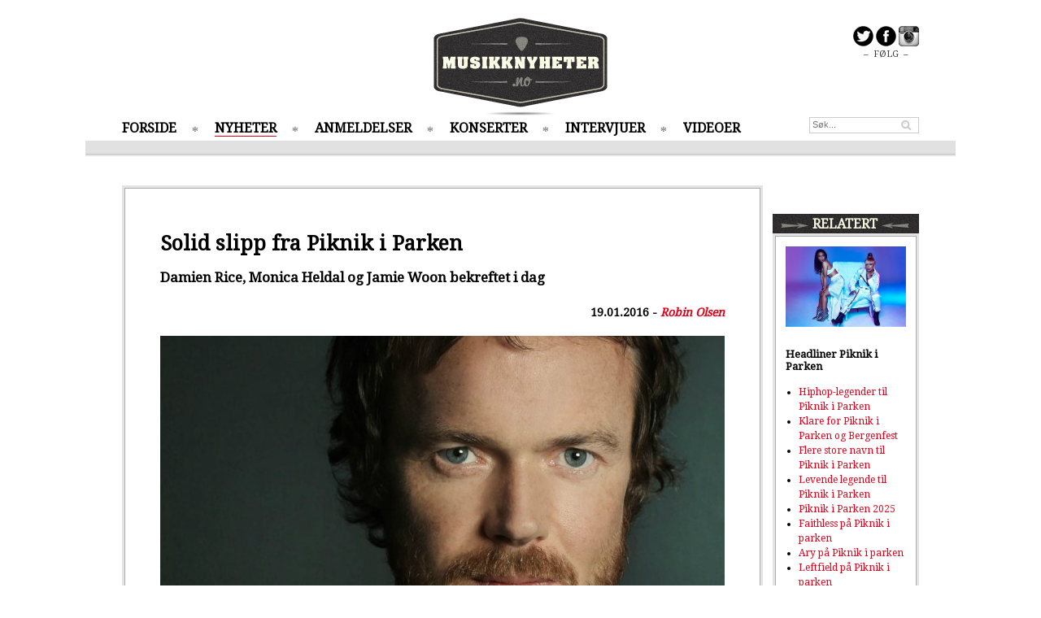

--- FILE ---
content_type: text/html; charset=UTF-8
request_url: https://www.musikknyheter.no/nyheter/14840/Solid-slipp-fra-Piknik-i-Parken.html
body_size: 6305
content:

<!DOCTYPE html>
<html>
<head>
	<meta content="text/html; charset=iso-8859-1" http-equiv="content-type"/>
	<meta content="IE=edge" http-equiv="X-UA-Compatible"/>
	<title>Musikknyheter.no - Solid slipp fra Piknik i Parken</title>
	<meta name="description" content="Damien Rice, Monica Heldal og Jamie Woon bekreftet i dag">
	<meta name="keywords" content="musikk, musikkmagasin, musikknyheter, konsertoversikt, konserter, mp3, aktuell musikk, plater, plateanbefalinger">
	<meta name="medium" content="news" />
	<meta name="title" content="Musikknyheter.no - Solid slipp fra Piknik i Parken">
	<meta property="og:title" content="Musikknyheter.no - Solid slipp fra Piknik i Parken">
	<meta property="og:url" content="https://www.musikknyheter.no/nyheter/14840/Solid-slipp-fra-Piknik-i-Parken.html">
	<meta property="og:description" content="Damien Rice, Monica Heldal og Jamie Woon bekreftet i dag">
	<meta property="og:image" content="https://www.musikknyheter.no/images/14840.jpg" />	<link rel="image_src" href="https://www.musikknyheter.no/images/14840.jpg" />
	<link rel="alternate" title="MusikkNyheter.no RSS" href="https://www.musikknyheter.no/rss/" type="application/rss+xml">
	<!--[if lt IE 9]>
	<script src="/js/html5shiv.js"></script>
	<![endif]-->
	<link href='https://fonts.googleapis.com/css?family=Droid+Serif:400,600,600i' rel='stylesheet' type='text/css'>
	<link type="text/css" href="/css/style.css?4" rel="stylesheet"/>
	<script src="/js/mn.js?4" type="text/javascript"></script>
	<script>
		(function(i,s,o,g,r,a,m){i['GoogleAnalyticsObject']=r;i[r]=i[r]||function(){(i[r].q=i[r].q||[]).push(arguments)},i[r].l=1*new Date();a=s.createElement(o),m=s.getElementsByTagName(o)[0];a.async=1;a.src=g;m.parentNode.insertBefore(a,m)})(window,document,'script','//www.google-analytics.com/analytics.js','ga');
		ga('create', 'UA-4600885-1', 'musikknyheter.no');
		ga('send', 'pageview');
	</script>
</head>
<body class="">
	<div class="centered">
		
	</div>
	<div id="page" class="pageContent">
		<div id="leftBanners">
			<script data-ad-client="ca-pub-7295051437795813" async src="https://pagead2.googlesyndication.com/pagead/js/adsbygoogle.js"></script>		</div>
		<header>
			<div id="logo"><a href="/"><img src="/img/logo.png" alt="Musikknyheter.no logo"/></a></div>
			<div id="frontShare">
				<a href="https://www.twitter.com/musikknyheter" target="_blank"><img src="/img/share_twitter_icon.png" alt="F&oslash;lg p&aring; Twitter" /></a>
				<a href="https://www.facebook.com/musikknyheter" target="_blank"><img src="/img/share_fb_icon.png" alt="F&oslash;lg p&aring; Facebook" /></a>
				<a href="https://instagram.com/musikknyheter" target="_blank"><img src="/img/share_ig_icon.png" alt="F&oslash;lg p&aring; Instagram" /></a>
				<div>&ndash; &nbsp;F&Oslash;LG&nbsp; &ndash;</div>
			</div>
			<nav>
				<ul class="menu">
					<li><a href="/">FORSIDE</a></li>
					<li class="current"><a href="/nyheter">NYHETER</a></li>
					<li><a href="/anmeldelser">ANMELDELSER</a></li>
					<li><a href="/konserter">KONSERTER</a></li>
					<li><a href="/intervjuer">INTERVJUER</a></li>
					<li><a href="/videoer">VIDEOER</a></li>
				</ul>
				<form action="/search/" method="GET"><input type="text" class="searchField headerSearch" name="q" placeholder="S&oslash;k..." /></form>
			</nav>

			<div class="headerDivider"></div>
		</header>

		<div class="content">
        <script src="/js/jquery-1.10.2.min.js" type="text/javascript"></script>
			<div class="mainContent">
				<div class="container articleContent subPage">
					<div class="column double topSpacing">
						<div class="columnContent">
							<div class="contentSpacing subPageTop">
								<h1>Solid slipp fra Piknik i Parken</h1>
								<p class="intro">Damien Rice, Monica Heldal og Jamie Woon bekreftet i dag</p>
							</div>

							<div class="articleShare">
								<iframe src="https://www.facebook.com/plugins/like.php?href=https%3A%2F%2Fwww.musikknyheter.no%2Fnyheter%2F14840%2FSolid-slipp-fra-Piknik-i-Parken.html&amp;width=400&amp;height=25&amp;colorscheme=light&amp;layout=standard&amp;action=like&amp;show_faces=false&amp;send=false" scrolling="no" frameborder="0" style="border:none; overflow:hidden; width:400px; height:25px;" allowTransparency="true"></iframe>

								<span class="author">
									19.01.2016 - <a href="/skribenter/1/Robin-Olsen">Robin Olsen</a>
								</span>
							</div>
							<div class="contentSpacing topSpacing articleImageContainer">
								<img src="/images/14840.jpg" alt="Artikkelbilde" />
							</div>
							<div class="contentSpacing articleBody">
								Mange vil huske Damien Rice for sitt debutalbum O, som hadde uforglemmelige klassikere som The Blower’s Daughter og Delicate.  Den irske singer-songwriteren har millioner av fans og har tilbragt mer enn 80 uker på de britiske hitlistene. I dag ble det kjent at Rice blir en av fire nye artister som spiller på Piknik i Parken i juni. <br />
<br />
- For oss er det en sann glede å få et stort navn som Damien Rice til Piknik i Parken i juni –  utroper en strålende fornøyd Erik Jansen, daglig leder i festivalen.<br />
 <br />
Rice topper foreløpig plakaten på det som ligger an til å bli tidenes Pip-fest i hovedstaden. Festivalen som avholdes ved Vigeland-museet og Bymuseumet i Oslo, slipper samtidig tre nye navn og lover flere slipp i ukene som kommer.<br />
<br />
Britisk sterneskudd<br />
Britiske Jamie Woon gikk året under Amy Winehouse på skolen og turnerte senere sammen med henne. Hans debutplate Mirrorwriting ble co-produsert av dubstep-produsenten Burial og var en av de mest hypete platene i 2011, deretter ble det stilt.<br />
<br />
Da han på tampen av 2015 slapp oppfølgeren Making Time, gledet det både anmelderne og hans tålmodige fans. Selv har han uttalt at han ville fremstå som en helt ny artist med denne utgivelsen, og at han derfor måtte ta den tiden han trengte.<br />
<br />
Norske favoritter<br />
Vår egen Monica Heldal fra Bergen markerte seg for alvor i 2013 da hun debuterte med albumet Boy From the North. Debutalbumet sikret henne to Spellemannspriser, Bendiksprisen og en drøss med strålende anmeldelser i landets aviser. Oppfølgeren til Boy From the North slippes tidlig i april og det lover godt for at man kan få oppleve nytt materiale fra Heldal på scenen under festivalen.<br />
<br />
Publikum kan også forvente en opplevelse av de sjeldne når Universet opptrer på Piknik i Parken denne sommeren. Den evig kule og kritikerroste forfatteren Bård Torgersen har på albumet Vi skal ikke dø. En gang til forent krefter med musiker og produsent Kenneth Ishak, kjent fra bla. Beezewax og Heyerdahl.<br />
 <br />
Bekreftede artister til Pip-fest 2016 er: Kings of Convenience, Iris Gold (DK), Thea Hjelmeland og Weaves (CA), Jamie Woon (UK), Monica Heldal(NO), Universet (NO) og Damien Rice (UK)<br />
 <br />
 <br />
Om Piknik i Parken. <br />
<br />
Piknik i Parken festivalen ble arrangert for første gang i 2014. Piknik i Parken foregår i parken ved Vigeland-museet og Bymuseumet.<br />
<br />
<iframe width="694" height="521" src="https://www.youtube.com/embed/5YXVMCHG-Nk?rel=0&amp;controls=0&amp;showinfo=0" frameborder="0" allowfullscreen></iframe><br />
 
<br/><br/><a href="https://pipfest.no">pipfest.no</a>							</div>


														<div class="articleShare bottom">
								<span class="shareLabel">Anbefal til andre</span>
								<iframe src="https://www.facebook.com/plugins/like.php?href=https%3A%2F%2Fwww.musikknyheter.no%2Fnyheter%2F14840%2FSolid-slipp-fra-Piknik-i-Parken.html&amp;width=100&amp;height=21&amp;colorscheme=light&amp;layout=button_count&amp;action=like&amp;show_faces=false&amp;send=false" scrolling="no" frameborder="0" style="border:none; overflow:hidden; width:100px; height:21px;" allowTransparency="true"></iframe>
								<a href="https://twitter.com/share" class="twitter-share-button" data-url="https://www.musikknyheter.no/nyheter/14840/Solid-slipp-fra-Piknik-i-Parken.html">Tweet</a>
							</div>
						</div>
					</div>
				</div>

				<div class="fb-comments topSpacing" data-href="https://www.musikknyheter.no/nyheter/14840/Solid-slipp-fra-Piknik-i-Parken.html" data-width="788"></div>

                <div class="centered topSpacing">
                                    </div>
				<div class="container">
					<div class="column double topSpacing">
												<header><h3>FLERE NYHETER</h3></header>
						<div class="columnContent">
							<div class="container contentSpacing">
								<div class="innerColumn">
																<div class="articleBoxMedium">
								<a href="/nyheter/100992/Sykofant-er-både-digitale-og-fysiske.html"><img src="/images/100992.jpg"/></a>								<div class="articleBoxOverlay">
									<h2><a href="/nyheter/100992/Sykofant-er-både-digitale-og-fysiske.html">Sykofant er både digitale og fysiske</a></h2>
									<p>Progrockbandet med ny EP som samlet blir ett fysisk album. </p>
								</div>
							</div>
								</div>
								<div class="innerColumn">
																<div class="articleBoxMedium">
								<a href="/nyheter/100990/Ny-låt-fra-Arctic-Monkeys!.html"><img src="/images/100990.jpeg"/></a>								<div class="articleBoxOverlay">
									<h2><a href="/nyheter/100990/Ny-låt-fra-Arctic-Monkeys!.html">Ny låt fra Arctic Monkeys!</a></h2>
									<p>Inntektene går til War Child</p>
								</div>
							</div>
								</div>
							</div>
							<div class="container contentSpacing">
								<div class="innerColumn">
																	<div class="articleBoxSmall boxedArticle">
									<div class="articleImageSmall"><a href="/nyheter/100988/Band-of-Horses-vender-tilbake-til-der-det-startet.html"><img src="/images/100988.jpg"/></a></div>
									<h3><a href="/nyheter/100988/Band-of-Horses-vender-tilbake-til-der-det-startet.html">Band of Horses vender tilbake til der det startet</a></h3>
									<p class="">Feirer debutalbumet på Øyafestivalen <a href="/nyheter/100988/Band-of-Horses-vender-tilbake-til-der-det-startet.html" class="linkArrow">&gt;&gt;</a></p>
								</div>
																	<div class="articleBoxSmall boxedArticle">
									<div class="articleImageSmall"><a href="/nyheter/100986/Nordic-Night-tilbake-til-røttene.html"><img src="/images/100986.jpg"/></a></div>
									<h3><a href="/nyheter/100986/Nordic-Night-tilbake-til-røttene.html">Nordic Night tilbake til røttene</a></h3>
									<p class="">Wardruna, Mari Boine, Gåte, Ævestaden og Sara Parkman på samme kveld!  <a href="/nyheter/100986/Nordic-Night-tilbake-til-røttene.html" class="linkArrow">&gt;&gt;</a></p>
								</div>
								</div>
								<div class="innerColumn">
																	<div class="articleBoxSmall boxedArticle">
									<div class="articleImageSmall"><a href="/nyheter/100985/Headliner-Piknik-i-Parken.html"><img src="/images/100985.jpg"/></a></div>
									<h3><a href="/nyheter/100985/Headliner-Piknik-i-Parken.html">Headliner Piknik i Parken</a></h3>
									<p class="">TLC til Piknik i Parken 2026 <a href="/nyheter/100985/Headliner-Piknik-i-Parken.html" class="linkArrow">&gt;&gt;</a></p>
								</div>
																	<div class="articleBoxSmall boxedArticle">
									<div class="articleImageSmall"><a href="/nyheter/100984/Dans-ekstatisk-med-Aggie.html"><img src="/images/100984.jpg"/></a></div>
									<h3><a href="/nyheter/100984/Dans-ekstatisk-med-Aggie.html">Dans ekstatisk med Aggie</a></h3>
									<p class="">Den norske artisten deler unikt DJ-sett med deg.  <a href="/nyheter/100984/Dans-ekstatisk-med-Aggie.html" class="linkArrow">&gt;&gt;</a></p>
								</div>
								</div>
							</div>
							<div class="container contentSpacing">
								<div class="innerColumn">
																	<div class="articleBoxSmall boxedArticle">
									<div class="articleImageSmall"><a href="/nyheter/100983/Omfavner-sine-klassiske-impulser.html"><img src="/images/100983.jpg"/></a></div>
									<h3><a href="/nyheter/100983/Omfavner-sine-klassiske-impulser.html">Omfavner sine klassiske impulser</a></h3>
									<p class="">Veslemøy Narvesen lanserer sitt andre soloalbum.  <a href="/nyheter/100983/Omfavner-sine-klassiske-impulser.html" class="linkArrow">&gt;&gt;</a></p>
								</div>
																	<div class="articleBoxSmall boxedArticle">
									<div class="articleImageSmall"><a href="/nyheter/100982/La-meg-være-i-fred.html"><img src="/images/100982.jpg"/></a></div>
									<h3><a href="/nyheter/100982/La-meg-være-i-fred.html">La meg være i fred</a></h3>
									<p class="">Årets første utgivelse fra Fucking North Pole Records Sviir. <a href="/nyheter/100982/La-meg-være-i-fred.html" class="linkArrow">&gt;&gt;</a></p>
								</div>
								</div>
								<div class="innerColumn">
																	<div class="articleBoxSmall boxedArticle">
									<div class="articleImageSmall"><a href="/nyheter/100981/Dø-som-en-legende.html"><img src="/images/100981.jpg"/></a></div>
									<h3><a href="/nyheter/100981/Dø-som-en-legende.html">Dø som en legende</a></h3>
									<p class="">Torgeir Waldemar og Jørgen Nordeng fortsetter samarbeidet på ny single. <a href="/nyheter/100981/Dø-som-en-legende.html" class="linkArrow">&gt;&gt;</a></p>
								</div>
																	<div class="articleBoxSmall boxedArticle">
									<div class="articleImageSmall"><a href="/nyheter/100980/Minor-Majority-med-stor-jubileumsturné-og-ny-låt.html"><img src="/images/100980.jpg"/></a></div>
									<h3><a href="/nyheter/100980/Minor-Majority-med-stor-jubileumsturné-og-ny-låt.html">Minor Majority med stor jubileumsturné og ny låt</a></h3>
									<p class="">Etter nesten fire år slipper turnéaktuelle Minor Majority endelig ny musikk. <a href="/nyheter/100980/Minor-Majority-med-stor-jubileumsturné-og-ny-låt.html" class="linkArrow">&gt;&gt;</a></p>
								</div>
								</div>
							</div>
						</div>
					</div>
				</div>
						<div id="toTop" class="topSpacing centered"><a href="#" id="toTopLink">^ TIL TOPPEN ^</a></div>
			</div>

        <script>
            $(function() {
                mn.initCompetition();
            });
        </script>
			<div class="rightColumn topSpacing">


<div data-spklw-widget="d9de92c2-7b6a-4178-b99c-3970d1c2a087"></div>
<script src="//widgets.sprinklecontent.com/v2/sprinkle.js" async></script>
				<div class="container topSpacing">
					<div class="column">
												<header><h3>RELATERT</h3></header>
						<div class="columnContent">
							<div class="container contentSpacing">
								<div class="container">
																	<div class="articleBoxSmall boxedArticle">
									<div class="articleImageSmall"><a href="/nyheter/100985/Headliner-Piknik-i-Parken.html"><img src="/images/100985.jpg"/></a></div>
									<h3><a href="/nyheter/100985/Headliner-Piknik-i-Parken.html">Headliner Piknik i Parken</a></h3>
								</div>
								</div>
								<ul class="rightColumnRelated">
<li><a href="/nyheter/100960/Hiphop-legender-til-Piknik-i-Parken.html">Hiphop-legender til Piknik i Parken</a></li>
<li><a href="/nyheter/100942/Klare-for-Piknik-i-Parken-og-Bergenfest.html">Klare for Piknik i Parken og Bergenfest</a></li>
<li><a href="/nyheter/100915/Flere-store-navn-til-Piknik-i-Parken.html">Flere store navn til Piknik i Parken</a></li>
<li><a href="/nyheter/100831/Levende-legende-til-Piknik-i-Parken-.html">Levende legende til Piknik i Parken </a></li>
<li><a href="/konserter/23905/Piknik-i-Parken-2025.html">Piknik i Parken 2025</a></li>
<li><a href="/konserter/23888/Faithless-på-Piknik-i-parken.html">Faithless på Piknik i parken</a></li>
<li><a href="/konserter/23887/Ary-på-Piknik-i-parken.html">Ary på Piknik i parken</a></li>
<li><a href="/konserter/23886/Leftfield-på-Piknik-i-parken.html">Leftfield på Piknik i parken</a></li>
<li><a href="/konserter/23883/Aurora-på-Piknik-i-Parken.html">Aurora på Piknik i Parken</a></li>
								</ul>
							</div>
						</div>
					</div>
				</div>
				<div class="container topSpacing">
					<div class="column">
												<header><h3>MEST LEST</h3></header>
						<div class="columnContent">
							<div class="container contentSpacing">
								<div class="container">
																	<div class="articleBoxSmall boxedArticle">
									<div class="articleImageSmall"><a href="/nyheter/24011/Hvilken-kanal-skal-vi-P13-lyttere-høre-på-nåa.html"><img src="/images/24011.jpg"/></a></div>
									<h3><a href="/nyheter/24011/Hvilken-kanal-skal-vi-P13-lyttere-høre-på-nåa.html">Hvilken kanal skal vi P13-lyttere høre på nå?</a></h3>
								</div>
								</div>
								<ul class="rightColumnRelated">
<li><a href="/nyheter/23777/Winterstø-solodebuterer.html">Winterstø solodebuterer</a></li>
<li><a href="/nyheter/23282/Mest-tro-på-disse-norske-debutantene-i-2024.html">Mest tro på disse norske debutantene i 2024</a></li>
<li><a href="/nyheter/23142/Disse-er-mest-spilt-på-Spotify-i-2023!.html">Disse er mest spilt på Spotify i 2023!</a></li>
<li><a href="/nyheter/21774/Seigmen-vokalist-var-innlagt-med-covid-19.html">Seigmen-vokalist var innlagt med covid-19</a></li>
<li><a href="/nyheter/21085/Dette-har-nordmenn-hørt-på-i-2020.html">Dette har nordmenn hørt på i 2020</a></li>
<li><a href="/nyheter/20797/Emilie-Nicolas-hedret-av-sine-egne.html">Emilie Nicolas hedret av sine egne</a></li>
<li><a href="/nyheter/16135/Disse-er-mest-spilt-på-Spotify-i-2016.html">Disse er mest spilt på Spotify i 2016</a></li>
<li><a href="/nyheter/14148/The-Lionheads-med-ny-singel.html">The Lionheads med ny singel</a></li>
								</ul>
							</div>
						</div>
					</div>
				</div>
<br/>
<div data-spklw-widget="d9de92c2-7b6a-4178-b99c-3970d1c2a087"></div>
<script src="//widgets.sprinklecontent.com/v2/sprinkle.js" async></script>

			</div>
		</div>
	</div>
	<footer>
		<div id="footerContent" class="pageContent">
			<div class="footerColumn textShadow">
				<div class="footerColumnContent">
					<h3>MENY</h3>
					<ul>
						<li><a href="/">FORSIDE</a></li>
						<li><a href="/nyheter">NYHETER</a></li>
						<li><a href="/anmeldelser">ANMELDELSER</a></li>
						<li><a href="/konserter">KONSERTER</a></li>
						<li><a href="/intervjuer">INTERVJUER</a></li>
						<li><a href="/videoer">VIDEOER</a></li>
						<li><a href="/english">NEWS IN ENGLISH</a></li>
					</ul>
				</div>
			</div>
			<div class="footerColumn">
				<div class="footerColumnContent">
					<h3>NYESTE ANMELDELSER</h3>
					<ul>
<li><a href="/anmeldelser/100991/Bendik.html">Bendik</a></li>
<li><a href="/anmeldelser/100911/Sun-Byrd.html">Sun Byrd</a></li>
<li><a href="/anmeldelser/100859/Avatar.html">Avatar</a></li>
<li><a href="/anmeldelser/100858/Signe-Marie-Rustad.html">Signe Marie Rustad</a></li>
<li><a href="/anmeldelser/100856/Synne-Sørgjerd.html">Synne Sørgjerd</a></li>
					</ul>
				</div>
			</div>
			<div class="footerColumn">
				<div class="footerColumnContent">
					<h3>MEST LEST</h3>
					<ul>
<li><a href="/intervjuer/23654/Power-crooner-Høyems-niende.html">Power-crooner Høyems niende</a></li>
<li><a href="/intervjuer/23628/Ny-musikk-fra-stjerneskuddet-Anna-Lille-.html">Ny musikk fra stjerneskuddet Anna Lille </a></li>
<li><a href="/nyheter/23142/Disse-er-mest-spilt-på-Spotify-i-2023!.html">Disse er mest spilt på Spotify i 2023!</a></li>
<li><a href="/konserter/18495/Nebben-2018:-Amanda-Delara.html">Nebben 2018: Amanda Delara</a></li>
					</ul>
				</div>
			</div>
			<div class="footerColumn" style="float: right;">
				<div class="footerColumnContent">
					<form action="/search/" method="GET"><input type="text" class="searchField footerSearch" name="q" placeholder="S&oslash;k..." /></form>

					<div id="contact">
						<h3><a href="/kontakt">KONTAKT</a></h3><br />
						<h3><a href="/personvern">PERSONVERN / COOKIES</a></h3>
						<ul>
							<li>Pressemeldinger, nyheter, tips og elektroninske promoer sendes til: <a href="mailto:post@musikknyheter.no">post@musikknyheter.no</a></li>
							<li>Redakt&oslash;r: Robin A. Olsen <a href="mailto:robin@musikknyheter.no">robin@musikknyheter.no</a></li>
						</ul>
					</div>
				</div>
			</div>
		</div>

		<div id="copyright">
			Copyright &copy; Musikknyheter.no  2005-2014 &nbsp;||&nbsp; Design: Snuten.com &nbsp;Code: Lasse.Krabye.com
		</div>
	</footer>

	<script type="text/javascript">
		mn.init();
	</script>
<script type=”text/javascript” src=”https://platform.twitter.com/widgets.js”></script>
<div id="fb-root"></div>
<script>(function(d, s, id) {
  var js, fjs = d.getElementsByTagName(s)[0];
  if (d.getElementById(id)) return;
  js = d.createElement(s); js.id = id;
  js.src = "https://connect.facebook.net/en_US/all.js#xfbml=1&appId=287261394697497";
  fjs.parentNode.insertBefore(js, fjs);
}(document, 'script', 'facebook-jssdk'));</script>
</body>
</html>


--- FILE ---
content_type: text/html; charset=utf-8
request_url: https://www.google.com/recaptcha/api2/aframe
body_size: 267
content:
<!DOCTYPE HTML><html><head><meta http-equiv="content-type" content="text/html; charset=UTF-8"></head><body><script nonce="7M9N9Qs9HTcQg5CrnWmSAA">/** Anti-fraud and anti-abuse applications only. See google.com/recaptcha */ try{var clients={'sodar':'https://pagead2.googlesyndication.com/pagead/sodar?'};window.addEventListener("message",function(a){try{if(a.source===window.parent){var b=JSON.parse(a.data);var c=clients[b['id']];if(c){var d=document.createElement('img');d.src=c+b['params']+'&rc='+(localStorage.getItem("rc::a")?sessionStorage.getItem("rc::b"):"");window.document.body.appendChild(d);sessionStorage.setItem("rc::e",parseInt(sessionStorage.getItem("rc::e")||0)+1);localStorage.setItem("rc::h",'1769283759416');}}}catch(b){}});window.parent.postMessage("_grecaptcha_ready", "*");}catch(b){}</script></body></html>